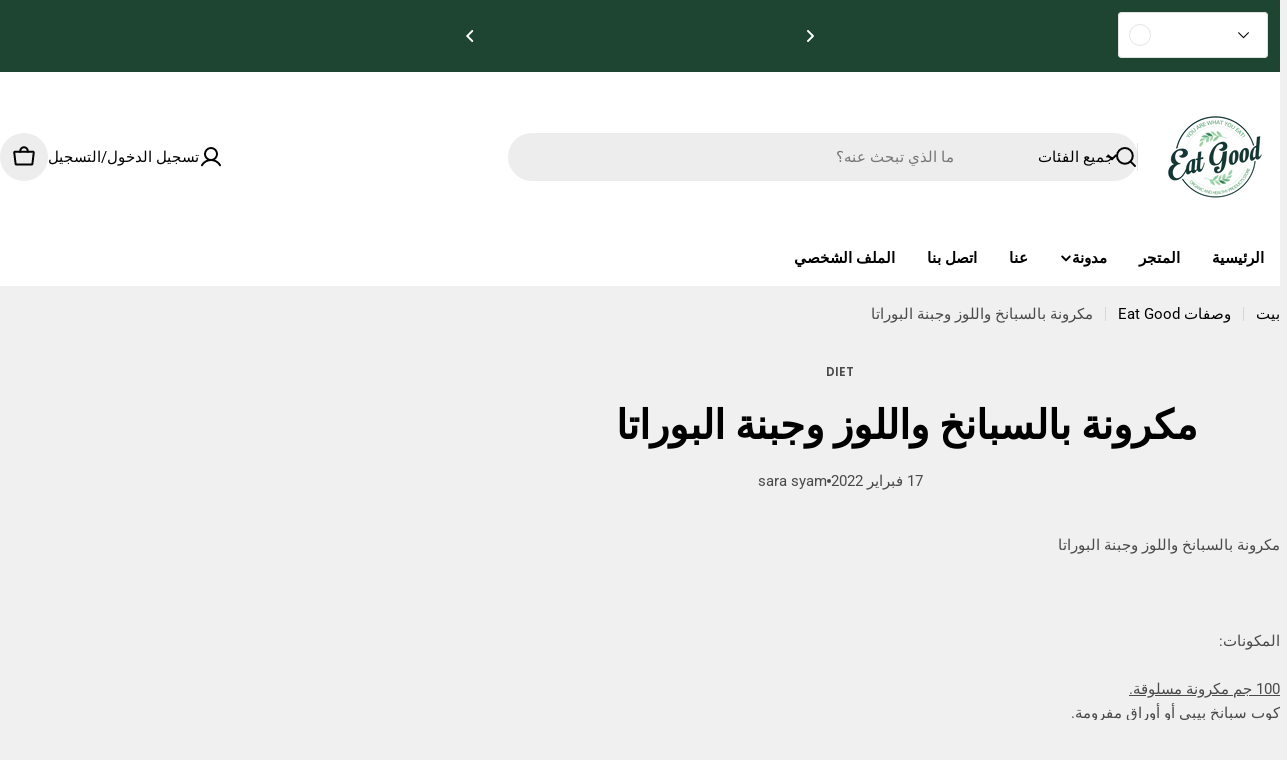

--- FILE ---
content_type: text/css
request_url: https://eatgoodco.com/cdn/shop/t/31/assets/component-article-card.css?v=4831275043154549151754345517
body_size: -346
content:
.article-card__media{margin-bottom:2.4rem}.article-card__content-inner>*+*{margin:.8rem 0 0}.article-card__button{margin-top:1.2rem}.article-card__tags{font-size:1.2rem}.article-card__separator{width:4px;height:4px;background:rgb(var(--color-subtext))}.article-card--horizontal .article-card__content-inner>*+*{margin:1.2rem 0 0}.article-card--horizontal .article-card__button{margin-top:3.2rem}@media (max-width: 1023.98px){.article-card--horizontal .article-card__button{margin-top:2.4rem}}.article-card--horizontal .article-card__excerpt{margin-top:2rem}@media (max-width: 1023.98px){.article-card--horizontal .article-card__excerpt{margin-top:1.6rem}}.article-card--horizontal:has(.article-card__media){column-gap:5rem}@media (max-width: 1023.98px){.article-card--horizontal:has(.article-card__media){column-gap:3rem}.article-card--horizontal:has(.article-card__media) .article-card__content{padding-inline:0}}@media (min-width: 768px){.article-card--horizontal{display:flex;align-items:center}.article-card--horizontal .article-card__media{width:60%;margin-bottom:0}.article-card--horizontal .article-card__content{width:40%}.article-card--horizontal .article-card__content-inner{width:max(45rem,100% - 10rem);max-width:100%}}
/*# sourceMappingURL=/cdn/shop/t/31/assets/component-article-card.css.map?v=4831275043154549151754345517 */


--- FILE ---
content_type: text/javascript
request_url: https://eatgoodco.com/cdn/shop/t/31/assets/cart.js?v=173935807358927930041754345517
body_size: 4370
content:
class CartDrawer extends DrawerComponent{constructor(){super(),window.FoxKitSections=FoxTheme.utils.getSectionId(this),this.onCartRefreshListener=this.onCartRefresh.bind(this),this.getSectionToRenderListener=this.getSectionToRender.bind(this)}get requiresBodyAppended(){return!1}get sectionId(){return this.getAttribute("data-section-id")}connectedCallback(){super.connectedCallback(),document.addEventListener("cart:grouped-sections",this.getSectionToRenderListener),document.addEventListener("cart:refresh",this.onCartRefreshListener)}disconnectedCallback(){super.disconnectedCallback(),document.removeEventListener("cart:grouped-sections",this.getSectionToRenderListener),document.removeEventListener("cart:refresh",this.onCartRefreshListener)}getSectionToRender(event){event.detail.sections.push(FoxTheme.utils.getSectionId(this))}show(focusElement=null,animate=!0){super.show(focusElement,animate),this.open&&!Shopify.designMode&&FoxTheme.a11y.trapFocus(this,this.focusElement)}async onCartRefresh(event){const cartId=`CartDrawer-${this.sectionId}`,cartElement=document.getElementById(cartId);if(cartElement)try{const responseText=await(await fetch(`${FoxTheme.routes.root_url}?section_id=${this.sectionId}`)).text(),newCartContent=new DOMParser().parseFromString(responseText,"text/html").getElementById(cartId).innerHTML;cartElement.innerHTML=newCartContent,event.detail.open===!0&&this.show()}catch(error){console.error("Error refreshing cart:",error)}}}customElements.define("cart-drawer",CartDrawer);class CartAddonModal extends ModalComponent{constructor(){super()}get focusElement(){return this.querySelector("input, textarea, select")||this.querySelector("button")}}customElements.define("cart-addon-modal",CartAddonModal);class CartItems extends HTMLElement{constructor(){super(),this.addEventListener("change",FoxTheme.utils.debounce(this.onChange.bind(this),300)),this.cartUpdateUnsubscriber=FoxTheme.pubsub.subscribe(FoxTheme.pubsub.PUB_SUB_EVENTS.cartUpdate,this.onCartUpdate.bind(this)),this.cartItemProducts=this.querySelectorAll(".cart-item__product"),this.cartItemQuantitys=this.querySelectorAll(".cart-item__quantity");const loadTemplateContent=(elements,parentSelector)=>{elements.forEach(element=>{const template=element.querySelector("template"),templateContent=template&&document.importNode(template.content,!0),parent=element.querySelector(parentSelector);if(parent&&template&&!parent.querySelector(".template-content")){const contentWrapper=document.createElement("div");contentWrapper.classList.add("template-content"),contentWrapper.appendChild(templateContent),parent.appendChild(contentWrapper)}})},removeTemplateContent=(elements,parentSelector)=>{elements.forEach(element=>{const parent=element.querySelector(parentSelector),templateContent=parent?.querySelector(".template-content");templateContent&&parent.removeChild(templateContent)})},handleTabletMatch=()=>{loadTemplateContent(this.cartItemProducts,".cart-item__product--info"),removeTemplateContent(this.cartItemQuantitys,".cart-item__quantity-wrapper")},handleTabletUnmatch=()=>{removeTemplateContent(this.cartItemProducts,".cart-item__product--info"),loadTemplateContent(this.cartItemQuantitys,".cart-item__quantity-wrapper")},mqlTablet=window.matchMedia(FoxTheme.config.mediaQueryTablet);FoxTheme.config.mqlTablet=mqlTablet.matches,FoxTheme.config.mqlTablet?handleTabletMatch():handleTabletUnmatch(),mqlTablet.onchange=event=>{event.matches?handleTabletMatch():(FoxTheme.config.mqlTablet=!1,handleTabletUnmatch())},window.FoxKitSections=FoxTheme.utils.getSectionId(this)}cartUpdateUnsubscriber=void 0;disconnectedCallback(){this.cartUpdateUnsubscriber&&this.cartUpdateUnsubscriber()}onChange(event){this.updateQuantity(event.target.dataset.index,event.target.value,document.activeElement.getAttribute("name"),event.target)}onCartError(errors,target){if(target){this.hideLoader(target.getAttribute("data-index")),this.setValidity(target,errors);return}else window.location.href=FoxTheme.routes.cart_url;alert(errors)}setValidity(target,message){target.setCustomValidity(message),target.reportValidity(),target.value=target.defaultValue,target.select()}onCartUpdate(event){if(event.cart.errors){this.onCartError(event.cart.errors,event.target);return}const sectionId=FoxTheme.utils.getSectionId(this),sectionToRender=new DOMParser().parseFromString(event.cart.sections[sectionId],"text/html"),cartDrawer=document.querySelector(`#CartDrawer-${sectionId}`),cartDrawerBody=document.querySelector(`#CartDrawerBody-${sectionId}`),cartDrawerFooter=document.querySelector(`#CartDrawerFooter-${sectionId}`),cartDrawerEmpty=document.querySelector(`#CartDrawerEmpty-${sectionId}`);if(cartDrawer){const cartDrawerBodyUpdate=sectionToRender.querySelector(`#CartDrawerBody-${sectionId}`),cartDrawerFooterUpdate=sectionToRender.querySelector(`#CartDrawerFooter-${sectionId}`),cartDrawerEmptyUpdate=sectionToRender.querySelector(`#CartDrawerEmpty-${sectionId}`);cartDrawerBodyUpdate&&(cartDrawerBody.innerHTML=cartDrawerBodyUpdate.innerHTML),cartDrawerFooterUpdate&&(cartDrawerFooter.innerHTML=cartDrawerFooterUpdate.innerHTML),cartDrawerEmptyUpdate&&(cartDrawerEmpty.innerHTML=cartDrawerEmptyUpdate.innerHTML),event.cart.item_count>0?(cartDrawerBody.classList.remove("hidden"),cartDrawerFooter.classList.remove("hidden"),cartDrawerEmpty.classList.add("hidden")):(cartDrawerBody.classList.add("hidden"),cartDrawerFooter.classList.add("hidden"),cartDrawerEmpty.classList.remove("hidden"))}const mainCart=document.querySelector(`#MainCart-${sectionId}`);if(mainCart){const updatedElement=sectionToRender.querySelector(`#MainCart-${sectionId}`);updatedElement?(mainCart.innerHTML=updatedElement.innerHTML,event.cart.item_count>0?mainCart.closest(".cart").classList.remove("is-empty"):mainCart.closest(".cart").classList.add("is-empty")):(mainCart.closest(".cart").classList.add("is-empty"),mainCart.remove())}const lineItem=document.getElementById(`CartItem-${event.line}`)||document.getElementById(`CartDrawer-Item-${event.line}`);lineItem&&lineItem.querySelector(`[name="${event.name}"]`)?FoxTheme.a11y.trapFocus(mainCart||cartDrawer,lineItem.querySelector(`[name="${event.name}"]`)):event.cart.item_count===0?cartDrawer?FoxTheme.a11y.trapFocus(cartDrawer,cartDrawer.querySelector("a")):FoxTheme.a11y.trapFocus(document.querySelector(".cart__empty"),document.querySelector("a")):cartDrawer?FoxTheme.a11y.trapFocus(cartDrawer,cartDrawer.querySelector(".cart-item__title")):FoxTheme.a11y.trapFocus(mainCart,mainCart.querySelector(".cart-item__title")),document.dispatchEvent(new CustomEvent("cart:updated",{detail:{cart:event.cart}}))}updateQuantity(line,quantity,name,target){this.showLoader(line);let sectionsToBundle=[];document.documentElement.dispatchEvent(new CustomEvent("cart:grouped-sections",{bubbles:!0,detail:{sections:sectionsToBundle}}));const body=JSON.stringify({line,quantity,sections:sectionsToBundle});fetch(`${FoxTheme.routes.cart_change_url}`,{...FoxTheme.utils.fetchConfig(),body}).then(response=>response.json()).then(parsedState=>{FoxTheme.pubsub.publish(FoxTheme.pubsub.PUB_SUB_EVENTS.cartUpdate,{cart:parsedState,target,line,name})}).catch(error=>{console.log(error)})}showLoader(line){const sectionId=FoxTheme.utils.getSectionId(this),loaders=document.querySelectorAll(`#Loader-${sectionId}-${line}`);loaders&&loaders.forEach(loader=>{loader.classList.add("btn--loading")})}hideLoader(line){const sectionId=FoxTheme.utils.getSectionId(this),loaders=document.querySelectorAll(`#Loader-${sectionId}-${line}`);loaders&&loaders.forEach(loader=>{loader.classList.remove("btn--loading")})}}customElements.define("cart-items",CartItems);class CartRemoveItem extends HTMLAnchorElement{constructor(){super(),this.addEventListener("click",event=>{event.preventDefault(),this.closest("cart-items").updateQuantity(this.dataset.index,0)})}}customElements.define("cart-remove-item",CartRemoveItem,{extends:"a"});class CartNote extends HTMLElement{constructor(){super(),this.addEventListener("change",FoxTheme.utils.debounce(this.onChange.bind(this),300)),this.button&&this.cartNoteDetailsSummary&&this.button.addEventListener("click",()=>{this.cartNoteDetailsSummary.close()})}get cartNoteDetailsSummary(){return this.closest('[is="accordion-details"]')}get button(){return this.querySelector('[type="button"]')}onChange(event){const body=JSON.stringify({note:event.target.value});fetch(`${FoxTheme.routes.cart_update_url}`,{...FoxTheme.utils.fetchConfig(),body})}}customElements.define("cart-note",CartNote);class CartDiscount extends HTMLFormElement{constructor(){super(),this.addEventListener("submit",this.handleFormSubmit.bind(this))}get submitEl(){return this._submitEl=this._submitEl||this.querySelector('[type="submit"]')}get messageEl(){return this._messageEl=this._messageEl||this.querySelector(".form__message")}get couponEl(){return this._couponEl=this._couponEl||this.querySelector('input[name="discount"]')}get cartAddonDrawer(){return this.closest(".cart-addons-drawer")}get cartDiscountsEl(){return document.querySelector(".cart__discounts")}getDiscounts(){const discounts=[];if(this.cartDiscountsEl){const items=this.cartDiscountsEl.querySelectorAll(".discount");items&&items.forEach(item=>{discounts.push(item.dataset.discountCode)})}return discounts}handleFormSubmit(event){if(event.preventDefault(),this.submitEl.getAttribute("aria-disabled")==="true")return;this.displayFormErrors();const newDiscountCode=this.couponEl.value,discounts=this.getDiscounts();if(discounts.includes(newDiscountCode)){this.displayFormErrors(FoxTheme.cartStrings.duplicateDiscountError);return}discounts.push(newDiscountCode);let sectionsToBundle=[];document.documentElement.dispatchEvent(new CustomEvent("cart:grouped-sections",{bubbles:!0,detail:{sections:sectionsToBundle}}));const config=FoxTheme.utils.fetchConfig("javascript");config.headers["X-Requested-With"]="XMLHttpRequest",delete config.headers["Content-Type"];const formData=new FormData;formData.append("sections",sectionsToBundle),formData.append("sections_url",window.location.pathname),formData.append("discount",discounts.join(",")),config.body=formData,this.submitEl.setAttribute("aria-disabled","true"),this.submitEl.classList.add("btn--loading"),fetch(FoxTheme.routes.cart_update_url,config).then(response=>response.json()).then(async parsedState=>{if(parsedState.discount_codes.find(discount=>discount.code===newDiscountCode&&discount.applicable===!1)){this.couponEl.value="",this.displayFormErrors(FoxTheme.cartStrings.applyDiscountError);return}this.cartAddonDrawer&&this.cartAddonDrawer.hide();const cartJson=await(await fetch(`${FoxTheme.routes.cart_url}`,{...FoxTheme.utils.fetchConfig()})).json();cartJson.sections=parsedState.sections,this.updateCartState(cartJson)}).catch(e=>{console.error(e)}).finally(()=>{this.submitEl.removeAttribute("aria-disabled"),this.submitEl.classList.remove("btn--loading")})}updateCartState=cartJson=>{FoxTheme.pubsub.publish(FoxTheme.pubsub.PUB_SUB_EVENTS.cartUpdate,{cart:cartJson})};displayFormErrors=(errorMessage=!1)=>{this.messageEl?(this.messageEl.classList.toggle("!hidden",!errorMessage),errorMessage!==!1&&(this.messageEl.innerText=errorMessage)):errorMessage!==!1&&alert(errorMessage)}}customElements.define("cart-discount",CartDiscount,{extends:"form"});class CartDiscountRemove extends HTMLButtonElement{constructor(){super(),this.selectors={list:".cart__discounts",item:".discount"},this.clickHandler=this.handleClick.bind(this)}connectedCallback(){this.listEl=this.closest(this.selectors.list),this.addEventListener("click",this.clickHandler)}disconnectedCallback(){this.removeEventListener("click",this.clickHandler)}handleClick(event){if(event.preventDefault(),this.getAttribute("aria-disabled")==="true")return;this.setAttribute("aria-disabled","true"),this.classList.add("btn--loading"),this.discounts=[];const thisItem=this.closest("li"),items=this.listEl.querySelectorAll(this.selectors.item);items&&items.forEach(item=>{item!=thisItem&&this.discounts.push(item.dataset.discountCode)}),this.updateCartDiscounts()}updateCartDiscounts(){let sectionsToBundle=[];document.documentElement.dispatchEvent(new CustomEvent("cart:grouped-sections",{bubbles:!0,detail:{sections:sectionsToBundle}}));const config=FoxTheme.utils.fetchConfig("javascript");config.headers["X-Requested-With"]="XMLHttpRequest",delete config.headers["Content-Type"];const formData=new FormData;formData.append("sections",sectionsToBundle),formData.append("sections_url",window.location.pathname),formData.append("discount",this.discounts.join(",")),config.body=formData,fetch(FoxTheme.routes.cart_update_url,config).then(response=>response.json()).then(async parsedState=>{const cartJson=await(await fetch(`${FoxTheme.routes.cart_url}`,{...FoxTheme.utils.fetchConfig()})).json();cartJson.sections=parsedState.sections,this.updateCartState(cartJson)}).catch(e=>{console.error(e)})}updateCartState=cartJson=>{FoxTheme.pubsub.publish(FoxTheme.pubsub.PUB_SUB_EVENTS.cartUpdate,{cart:cartJson})}}customElements.define("cart-discount-remove",CartDiscountRemove,{extends:"button"});class CalculateShipping extends CartAddonModal{constructor(){super(),this.countryProvince=this.querySelector("country-province"),this.isCountrySetup=!1}static get observedAttributes(){return[...super.observedAttributes,"data-show"]}show(){super.show(),this.setAttribute("data-show",!0)}hide(){super.hide(),this.setAttribute("data-show",!1)}attributeChangedCallback(name,oldValue,newValue){if(super.attributeChangedCallback(name,oldValue,newValue),name==="data-show"&&newValue==="true"&&!this.isCountrySetup&&this.countryProvince){const template=this.countryProvince.querySelector("template"),templateContent=document.importNode(template.content,!0);this.countryProvince.countryElement.appendChild(templateContent),this.countryProvince.init(),this.isCountrySetup=!0}}}customElements.define("calculate-shipping",CalculateShipping);class CountryProvinceForm extends HTMLElement{constructor(){super(),this.provinceElement=this.querySelector('[name="address[province]"]'),this.countryElement=this.querySelector('[name="address[country]"]'),this.template=this.dataset.template,this.countryElement.addEventListener("change",this.handleCountryChange.bind(this)),this.template&&this.template==="cart"&&this.init()}init(){this.getAttribute("country")!==""?(this.countryElement.selectedIndex=Math.max(0,Array.from(this.countryElement.options).findIndex(option=>option.textContent===this.dataset.country)),this.countryElement.dispatchEvent(new Event("change"))):this.handleCountryChange()}handleCountryChange(){const option=this.countryElement.options[this.countryElement.selectedIndex],provinces=JSON.parse(option.dataset.provinces);this.provinceElement.closest(".form-field").hidden=provinces.length===0,provinces.length!==0&&(this.provinceElement.innerHTML="",provinces.forEach(data=>{const selected=data[1]===this.dataset.province;this.provinceElement.options.add(new Option(data[1],data[0],selected,selected))}))}}customElements.define("country-province",CountryProvinceForm);class ShippingCalculator extends HTMLFormElement{constructor(){super(),this.submitButton=this.querySelector('[type="submit"]'),this.resultsElement=this.lastElementChild,this.submitButton.addEventListener("click",this.handleFormSubmit.bind(this))}handleFormSubmit(event){event.preventDefault();const zip=this.querySelector('[name="address[zip]"]').value,country=this.querySelector('[name="address[country]"]').value,province=this.querySelector('[name="address[province]"]').value;this.submitButton.classList.add("btn--loading");const body=JSON.stringify({shipping_address:{zip,country,province}});let sectionUrl=`${FoxTheme.routes.cart_url}/shipping_rates.json`;sectionUrl=sectionUrl.replace("//","/"),fetch(sectionUrl,{...FoxTheme.utils.fetchConfig("javascript"),body}).then(response=>response.json()).then(parsedState=>{parsedState.shipping_rates?this.formatShippingRates(parsedState.shipping_rates):this.formatError(parsedState)}).catch(e=>{console.error(e)}).finally(()=>{this.resultsElement.hidden=!1,this.submitButton.classList.remove("btn--loading")})}formatError(errors){const shippingRatesList=Object.keys(errors).map(errorKey=>`<li>${errors[errorKey]}</li>`);this.resultsElement.innerHTML=`
      <div class="alert alert--error blocks-radius grid gap-2">
        <p class="font-body-bolder m-0">${FoxTheme.shippingCalculatorStrings.error}</p>
        <ul class="list-disc grid gap-1 text-sm" role="list">${shippingRatesList.join("")}</ul>
      </div>
    `}formatShippingRates(shippingRates){const shippingRatesList=shippingRates.map(({presentment_name,currency,price})=>`<li>${presentment_name}: ${currency} ${price}</li>`);this.resultsElement.innerHTML=`
      <div class="alert blocks-radius alert--${shippingRates.length===0?"error":"success"} grid gap-2 leading-tight">
        <p class="font-body-bolder m-0">${shippingRates.length===0?FoxTheme.shippingCalculatorStrings.notFound:shippingRates.length===1?FoxTheme.shippingCalculatorStrings.oneResult:FoxTheme.shippingCalculatorStrings.multipleResults}</p>
        ${shippingRatesList===""?"":`<ul class="list-disc grid gap-1 text-sm" role="list">${shippingRatesList.join("")}</ul>`}
      </div>
    `}}customElements.define("shipping-calculator",ShippingCalculator,{extends:"form"});class CartDrawerProductsRecommendation extends HTMLElement{constructor(){super(),this.carousel=!1,this.isLoading=!1,this.classes={grid:"f-grid",swiper:"swiper",swiperWrapper:"swiper-wrapper",loading:"is-loading"},navigator.userAgent.includes("Safari")&&!navigator.userAgent.includes("Chrome")?this.init():FoxTheme.Motion.inView(this,this.init.bind(this),{margin:"600px 0px 600px 0px"})}disconnectedCallback(){this.destroyCarousel(),window.matchMedia(FoxTheme.config.mediaQueryMobile).removeEventListener("change",this.handleCarousel.bind(this))}init(){this.isLoading||!this.dataset.url||(this.isLoading=!0,this.classList.add(this.classes.loading),fetch(this.dataset.url).then(response=>{if(!response.ok)throw new Error("Network response was not ok");return response.text()}).then(responseText=>{const sectionInnerHTML=new DOMParser().parseFromString(responseText,"text/html").querySelector(".shopify-section");if(!sectionInnerHTML)return;const recommendations=sectionInnerHTML.querySelector("cart-drawer-products-recommendation");recommendations?.innerHTML.trim().length?(this.innerHTML=recommendations.innerHTML,window.matchMedia(FoxTheme.config.mediaQueryMobile).addEventListener("change",this.handleCarousel.bind(this)),this.handleCarousel(),this.dispatchEvent(new CustomEvent("recommendations:loaded"))):this.closest(".shopify-section")?.remove()}).catch(error=>{console.error("Error loading recommendations:",error),this.classList.add("has-error")}).finally(()=>{this.isLoading=!1,this.classList.remove(this.classes.loading)}))}initCarousel(){if(!this.wrapper?.innerHTML.trim().length){this.classList.add("hidden");return}if(typeof this.carousel!="object")try{this.container.classList.add(this.classes.swiper),this.wrapper.classList.remove(this.classes.grid),this.wrapper.classList.add(this.classes.swiperWrapper);let options={slidesPerView:this.columns,spaceBetween:8,loop:!1,navigation:{nextEl:this.sliderNext,prevEl:this.sliderPrev}};const paginationEl=this.querySelector(".swiper-pagination");paginationEl&&(options={...options,pagination:{el:paginationEl,clickable:!0,type:"fraction"}}),this.carousel=new FoxTheme.Carousel(this.slideContainer,options),this.carousel&&(this.carousel.init(),this.calcNavButtonsPosition())}catch(error){console.error("Error initializing carousel:",error),this.destroyCarousel()}}handleCarousel(){const containerEl=this.container;this.columns=containerEl.dataset.columns,this.enableSliderMobile=containerEl.dataset.enableSliderMobile==="true",FoxTheme.config.mqlMobile?this.enableSliderMobile?this.initCarousel():this.destroyCarousel():this.initCarousel()}destroyCarousel(){if(!this.wrapper?.innerHTML.trim().length){this.classList.add("hidden");return}this.container?.classList.remove(this.classes.swiper),this.wrapper?.classList.remove(this.classes.swiperWrapper),this.wrapper?.classList.add(this.classes.grid),typeof this.sliderInstance=="object"&&(this.carousel.slider.destroy(),this.carousel=!1)}calcNavButtonsPosition(){if(!this.dataset.calcButtonPosition==="true")return;const firstMedia=this.querySelector(".product-card__image-wrapper");firstMedia&&firstMedia.clientHeight>0&&this.style.setProperty("--swiper-navigation-top-offset",parseInt(firstMedia.clientHeight)/2+"px")}get slideContainer(){return this.querySelector(".swiper")}get sliderPagination(){return this.querySelector(".swiper-pagination")}get sliderNext(){return this.querySelector(".swiper-button-next")}get sliderPrev(){return this.querySelector(".swiper-button-prev")}get container(){return this.querySelector(".cart-drawer-products-recommendation__container")}get wrapper(){return this.querySelector(".cart-drawer-products-recommendation__wrapper")}}customElements.define("cart-drawer-products-recommendation",CartDrawerProductsRecommendation);class MainCart extends HTMLElement{constructor(){super(),document.addEventListener("cart:grouped-sections",this.getSectionToRender.bind(this))}getSectionToRender(event){event.detail.sections.push(FoxTheme.utils.getSectionId(this))}}customElements.define("main-cart",MainCart);class FreeShippingGoal extends HTMLElement{constructor(){super(),this.selectors={leftToSpend:"[data-left-to-spend]"},this.goal=Number(this.dataset.minimumAmount)*Number(window.Shopify.currency.rate||1)||0,this.progress=this.querySelector("progress-bar"),this.money_format=window.FoxTheme.settings.moneyFormat}connectedCallback(){this.updateShippingGloal(Number(this.dataset.cartTotal)),document.addEventListener("cart:updated",event=>{this.updateShippingGloal(event.detail.cart.items_subtotal_price)})}updateShippingGloal(amount){if(amount>0?this.classList.remove("hidden"):this.classList.add("hidden"),this.cartTotal=amount/100,this.goalLeft=this.goal-this.cartTotal,this.goalDone=this.goalLeft<=0,this.percent=this.cartTotal*100/this.goal,this.percent>=100&&(this.percent=100),this.cartTotal>=this.goal)this.progress.style.setProperty("--percent",`${this.percent}%`),this.classList.add("free-shipping-goal--done"),this.progress.dataset.value=this.cartTotal,this.progress.dataset.max=this.goal;else{let spend=(this.goal-this.cartTotal)*100;this.querySelector(this.selectors.leftToSpend).innerHTML=FoxTheme.Currency.formatMoney(spend,this.money_format),this.classList.remove("free-shipping-goal--done"),this.progress.style.setProperty("--percent",`${this.percent}%`),this.progress.dataset.value=this.cartTotal,this.progress.dataset.max=this.goal}}}customElements.define("free-shipping-goal",FreeShippingGoal),window.FoxKitAddToCart=async payload=>{if(!payload?.properties?.["_FoxKit offer"])return;const cartJson=await(await fetch(`${FoxTheme.routes.cart_url}`,{...FoxTheme.utils.fetchConfig()})).json();cartJson.sections=payload.sections,FoxTheme.pubsub.publish(FoxTheme.pubsub.PUB_SUB_EVENTS.cartUpdate,{cart:cartJson}),document.dispatchEvent(new CustomEvent("product-ajax:added",{detail:{product:payload}}))};
//# sourceMappingURL=/cdn/shop/t/31/assets/cart.js.map?v=173935807358927930041754345517
